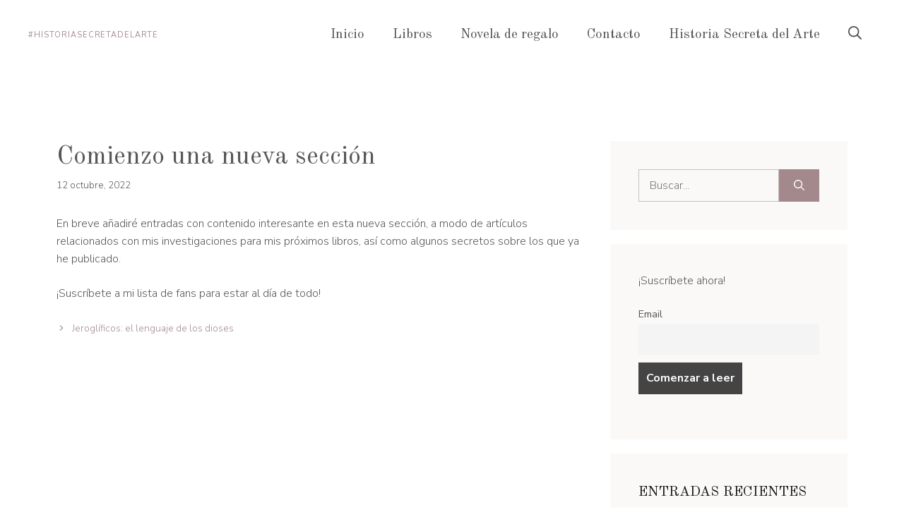

--- FILE ---
content_type: text/html; charset=UTF-8
request_url: https://anatrigo.com/comienzo-una-nueva-seccion/
body_size: 22715
content:
<!DOCTYPE html>
<html dir="ltr" lang="es" prefix="og: https://ogp.me/ns#">
<head>
	<meta charset="UTF-8">
	<title>Comienzo una nueva sección ~ Ana Trigo</title>

		<!-- All in One SEO 4.9.3 - aioseo.com -->
	<meta name="description" content="En breve añadiré entradas con contenido interesante en esta nueva sección, a modo de artículos relacionados con mis investigaciones para mis próximos libros, así como algunos secretos sobre los que ya he publicado. ¡Suscríbete a mi lista de fans para estar al día de todo!" />
	<meta name="robots" content="max-image-preview:large" />
	<meta name="author" content="Ana"/>
	<link rel="canonical" href="https://anatrigo.com/comienzo-una-nueva-seccion/" />
	<meta name="generator" content="All in One SEO (AIOSEO) 4.9.3" />
		<meta property="og:locale" content="es_ES" />
		<meta property="og:site_name" content="Ana Trigo" />
		<meta property="og:type" content="article" />
		<meta property="og:title" content="Comienzo una nueva sección ~ Ana Trigo" />
		<meta property="og:description" content="En breve añadiré entradas con contenido interesante en esta nueva sección, a modo de artículos relacionados con mis investigaciones para mis próximos libros, así como algunos secretos sobre los que ya he publicado. ¡Suscríbete a mi lista de fans para estar al día de todo!" />
		<meta property="og:url" content="https://anatrigo.com/comienzo-una-nueva-seccion/" />
		<meta property="og:image" content="https://anatrigo.com/wp-content/uploads/2022/10/Screenshot-2022-10-12-at-17.14.32.png" />
		<meta property="og:image:secure_url" content="https://anatrigo.com/wp-content/uploads/2022/10/Screenshot-2022-10-12-at-17.14.32.png" />
		<meta property="og:image:width" content="3442" />
		<meta property="og:image:height" content="2070" />
		<meta property="article:section" content="Información" />
		<meta property="article:published_time" content="2022-10-12T15:11:36+00:00" />
		<meta property="article:modified_time" content="2022-10-12T15:15:36+00:00" />
		<meta property="article:publisher" content="https://www.facebook.com/anamariatrigo" />
		<meta property="article:author" content="https://www.facebook.com/anamariatrigo" />
		<meta name="twitter:card" content="summary_large_image" />
		<meta name="twitter:site" content="@amtrialo" />
		<meta name="twitter:title" content="Comienzo una nueva sección ~ Ana Trigo" />
		<meta name="twitter:description" content="En breve añadiré entradas con contenido interesante en esta nueva sección, a modo de artículos relacionados con mis investigaciones para mis próximos libros, así como algunos secretos sobre los que ya he publicado. ¡Suscríbete a mi lista de fans para estar al día de todo!" />
		<meta name="twitter:creator" content="@amtrialo" />
		<meta name="twitter:image" content="https://anatrigo.com/wp-content/uploads/2022/10/Screenshot-2022-10-12-at-17.14.32.png" />
		<meta name="twitter:label1" content="Escrito por" />
		<meta name="twitter:data1" content="Ana" />
		<script type="application/ld+json" class="aioseo-schema">
			{"@context":"https:\/\/schema.org","@graph":[{"@type":"Article","@id":"https:\/\/anatrigo.com\/comienzo-una-nueva-seccion\/#article","name":"Comienzo una nueva secci\u00f3n ~ Ana Trigo","headline":"Comienzo una nueva secci\u00f3n","author":{"@id":"https:\/\/anatrigo.com\/author\/admin\/#author"},"publisher":{"@id":"https:\/\/anatrigo.com\/#person"},"image":{"@type":"ImageObject","url":"https:\/\/anatrigo.com\/wp-content\/uploads\/2022\/10\/Screenshot-2022-10-12-at-17.14.32.png","width":3442,"height":2070},"datePublished":"2022-10-12T17:11:36+02:00","dateModified":"2022-10-12T17:15:36+02:00","inLanguage":"es-ES","mainEntityOfPage":{"@id":"https:\/\/anatrigo.com\/comienzo-una-nueva-seccion\/#webpage"},"isPartOf":{"@id":"https:\/\/anatrigo.com\/comienzo-una-nueva-seccion\/#webpage"},"articleSection":"Art\u00edculos"},{"@type":"BreadcrumbList","@id":"https:\/\/anatrigo.com\/comienzo-una-nueva-seccion\/#breadcrumblist","itemListElement":[{"@type":"ListItem","@id":"https:\/\/anatrigo.com#listItem","position":1,"name":"Inicio","item":"https:\/\/anatrigo.com","nextItem":{"@type":"ListItem","@id":"https:\/\/anatrigo.com\/category\/articulos\/#listItem","name":"Art\u00edculos"}},{"@type":"ListItem","@id":"https:\/\/anatrigo.com\/category\/articulos\/#listItem","position":2,"name":"Art\u00edculos","item":"https:\/\/anatrigo.com\/category\/articulos\/","nextItem":{"@type":"ListItem","@id":"https:\/\/anatrigo.com\/comienzo-una-nueva-seccion\/#listItem","name":"Comienzo una nueva secci\u00f3n"},"previousItem":{"@type":"ListItem","@id":"https:\/\/anatrigo.com#listItem","name":"Inicio"}},{"@type":"ListItem","@id":"https:\/\/anatrigo.com\/comienzo-una-nueva-seccion\/#listItem","position":3,"name":"Comienzo una nueva secci\u00f3n","previousItem":{"@type":"ListItem","@id":"https:\/\/anatrigo.com\/category\/articulos\/#listItem","name":"Art\u00edculos"}}]},{"@type":"Person","@id":"https:\/\/anatrigo.com\/#person","name":"Ana Trigo","image":"https:\/\/anatrigo.com\/wp-content\/uploads\/2022\/08\/ana-767x1024_cleanup.png","sameAs":["https:\/\/www.facebook.com\/anamariatrigo","https:\/\/twitter.com\/amtrialo","https:\/\/www.instagram.com\/by_anatrigo","https:\/\/www.linkedin.com\/in\/anatrigo\/"]},{"@type":"Person","@id":"https:\/\/anatrigo.com\/author\/admin\/#author","url":"https:\/\/anatrigo.com\/author\/admin\/","name":"Ana","image":{"@type":"ImageObject","@id":"https:\/\/anatrigo.com\/comienzo-una-nueva-seccion\/#authorImage","url":"https:\/\/secure.gravatar.com\/avatar\/e09f6bb42ed6d7339671482bf3ed737a3e2dfbe8271931bc2cab0bf66fc95e1c?s=96&d=mm&r=g","width":96,"height":96,"caption":"Ana"},"sameAs":["https:\/\/www.facebook.com\/anamariatrigo","https:\/\/twitter.com\/amtrialo","https:\/\/www.instagram.com\/by_anatrigo\/","https:\/\/www.linkedin.com\/in\/anatrigo\/"]},{"@type":"WebPage","@id":"https:\/\/anatrigo.com\/comienzo-una-nueva-seccion\/#webpage","url":"https:\/\/anatrigo.com\/comienzo-una-nueva-seccion\/","name":"Comienzo una nueva secci\u00f3n ~ Ana Trigo","description":"En breve a\u00f1adir\u00e9 entradas con contenido interesante en esta nueva secci\u00f3n, a modo de art\u00edculos relacionados con mis investigaciones para mis pr\u00f3ximos libros, as\u00ed como algunos secretos sobre los que ya he publicado. \u00a1Suscr\u00edbete a mi lista de fans para estar al d\u00eda de todo!","inLanguage":"es-ES","isPartOf":{"@id":"https:\/\/anatrigo.com\/#website"},"breadcrumb":{"@id":"https:\/\/anatrigo.com\/comienzo-una-nueva-seccion\/#breadcrumblist"},"author":{"@id":"https:\/\/anatrigo.com\/author\/admin\/#author"},"creator":{"@id":"https:\/\/anatrigo.com\/author\/admin\/#author"},"image":{"@type":"ImageObject","url":"https:\/\/anatrigo.com\/wp-content\/uploads\/2022\/10\/Screenshot-2022-10-12-at-17.14.32.png","@id":"https:\/\/anatrigo.com\/comienzo-una-nueva-seccion\/#mainImage","width":3442,"height":2070},"primaryImageOfPage":{"@id":"https:\/\/anatrigo.com\/comienzo-una-nueva-seccion\/#mainImage"},"datePublished":"2022-10-12T17:11:36+02:00","dateModified":"2022-10-12T17:15:36+02:00"},{"@type":"WebSite","@id":"https:\/\/anatrigo.com\/#website","url":"https:\/\/anatrigo.com\/","name":"Ana Trigo","description":"#historiasecretadelarte","inLanguage":"es-ES","publisher":{"@id":"https:\/\/anatrigo.com\/#person"}}]}
		</script>
		<!-- All in One SEO -->

<meta name="viewport" content="width=device-width, initial-scale=1"><link href='https://fonts.gstatic.com' crossorigin rel='preconnect' />
<link href='https://fonts.googleapis.com' crossorigin rel='preconnect' />
<link rel="alternate" type="application/rss+xml" title="Ana Trigo &raquo; Feed" href="https://anatrigo.com/feed/" />
<link rel="alternate" title="oEmbed (JSON)" type="application/json+oembed" href="https://anatrigo.com/wp-json/oembed/1.0/embed?url=https%3A%2F%2Fanatrigo.com%2Fcomienzo-una-nueva-seccion%2F" />
<link rel="alternate" title="oEmbed (XML)" type="text/xml+oembed" href="https://anatrigo.com/wp-json/oembed/1.0/embed?url=https%3A%2F%2Fanatrigo.com%2Fcomienzo-una-nueva-seccion%2F&#038;format=xml" />
<style id='wp-img-auto-sizes-contain-inline-css'>
img:is([sizes=auto i],[sizes^="auto," i]){contain-intrinsic-size:3000px 1500px}
/*# sourceURL=wp-img-auto-sizes-contain-inline-css */
</style>

<style id='wp-emoji-styles-inline-css'>

	img.wp-smiley, img.emoji {
		display: inline !important;
		border: none !important;
		box-shadow: none !important;
		height: 1em !important;
		width: 1em !important;
		margin: 0 0.07em !important;
		vertical-align: -0.1em !important;
		background: none !important;
		padding: 0 !important;
	}
/*# sourceURL=wp-emoji-styles-inline-css */
</style>
<link rel='stylesheet' id='wp-block-library-css' href='https://anatrigo.com/wp-includes/css/dist/block-library/style.min.css?ver=6.9' media='all' />
<style id='classic-theme-styles-inline-css'>
/*! This file is auto-generated */
.wp-block-button__link{color:#fff;background-color:#32373c;border-radius:9999px;box-shadow:none;text-decoration:none;padding:calc(.667em + 2px) calc(1.333em + 2px);font-size:1.125em}.wp-block-file__button{background:#32373c;color:#fff;text-decoration:none}
/*# sourceURL=/wp-includes/css/classic-themes.min.css */
</style>
<link rel='stylesheet' id='aioseo/css/src/vue/standalone/blocks/table-of-contents/global.scss-css' href='https://anatrigo.com/wp-content/plugins/all-in-one-seo-pack/dist/Lite/assets/css/table-of-contents/global.e90f6d47.css?ver=4.9.3' media='all' />
<style id='global-styles-inline-css'>
:root{--wp--preset--aspect-ratio--square: 1;--wp--preset--aspect-ratio--4-3: 4/3;--wp--preset--aspect-ratio--3-4: 3/4;--wp--preset--aspect-ratio--3-2: 3/2;--wp--preset--aspect-ratio--2-3: 2/3;--wp--preset--aspect-ratio--16-9: 16/9;--wp--preset--aspect-ratio--9-16: 9/16;--wp--preset--color--black: #000000;--wp--preset--color--cyan-bluish-gray: #abb8c3;--wp--preset--color--white: #ffffff;--wp--preset--color--pale-pink: #f78da7;--wp--preset--color--vivid-red: #cf2e2e;--wp--preset--color--luminous-vivid-orange: #ff6900;--wp--preset--color--luminous-vivid-amber: #fcb900;--wp--preset--color--light-green-cyan: #7bdcb5;--wp--preset--color--vivid-green-cyan: #00d084;--wp--preset--color--pale-cyan-blue: #8ed1fc;--wp--preset--color--vivid-cyan-blue: #0693e3;--wp--preset--color--vivid-purple: #9b51e0;--wp--preset--color--contrast: var(--contrast);--wp--preset--color--contrast-2: var(--contrast-2);--wp--preset--color--contrast-3: var(--contrast-3);--wp--preset--color--base: var(--base);--wp--preset--color--base-2: var(--base-2);--wp--preset--color--accent: var(--accent);--wp--preset--color--accent-2: var(--accent-2);--wp--preset--color--global-color-8: var(--global-color-8);--wp--preset--gradient--vivid-cyan-blue-to-vivid-purple: linear-gradient(135deg,rgb(6,147,227) 0%,rgb(155,81,224) 100%);--wp--preset--gradient--light-green-cyan-to-vivid-green-cyan: linear-gradient(135deg,rgb(122,220,180) 0%,rgb(0,208,130) 100%);--wp--preset--gradient--luminous-vivid-amber-to-luminous-vivid-orange: linear-gradient(135deg,rgb(252,185,0) 0%,rgb(255,105,0) 100%);--wp--preset--gradient--luminous-vivid-orange-to-vivid-red: linear-gradient(135deg,rgb(255,105,0) 0%,rgb(207,46,46) 100%);--wp--preset--gradient--very-light-gray-to-cyan-bluish-gray: linear-gradient(135deg,rgb(238,238,238) 0%,rgb(169,184,195) 100%);--wp--preset--gradient--cool-to-warm-spectrum: linear-gradient(135deg,rgb(74,234,220) 0%,rgb(151,120,209) 20%,rgb(207,42,186) 40%,rgb(238,44,130) 60%,rgb(251,105,98) 80%,rgb(254,248,76) 100%);--wp--preset--gradient--blush-light-purple: linear-gradient(135deg,rgb(255,206,236) 0%,rgb(152,150,240) 100%);--wp--preset--gradient--blush-bordeaux: linear-gradient(135deg,rgb(254,205,165) 0%,rgb(254,45,45) 50%,rgb(107,0,62) 100%);--wp--preset--gradient--luminous-dusk: linear-gradient(135deg,rgb(255,203,112) 0%,rgb(199,81,192) 50%,rgb(65,88,208) 100%);--wp--preset--gradient--pale-ocean: linear-gradient(135deg,rgb(255,245,203) 0%,rgb(182,227,212) 50%,rgb(51,167,181) 100%);--wp--preset--gradient--electric-grass: linear-gradient(135deg,rgb(202,248,128) 0%,rgb(113,206,126) 100%);--wp--preset--gradient--midnight: linear-gradient(135deg,rgb(2,3,129) 0%,rgb(40,116,252) 100%);--wp--preset--font-size--small: 13px;--wp--preset--font-size--medium: 20px;--wp--preset--font-size--large: 36px;--wp--preset--font-size--x-large: 42px;--wp--preset--spacing--20: 0.44rem;--wp--preset--spacing--30: 0.67rem;--wp--preset--spacing--40: 1rem;--wp--preset--spacing--50: 1.5rem;--wp--preset--spacing--60: 2.25rem;--wp--preset--spacing--70: 3.38rem;--wp--preset--spacing--80: 5.06rem;--wp--preset--shadow--natural: 6px 6px 9px rgba(0, 0, 0, 0.2);--wp--preset--shadow--deep: 12px 12px 50px rgba(0, 0, 0, 0.4);--wp--preset--shadow--sharp: 6px 6px 0px rgba(0, 0, 0, 0.2);--wp--preset--shadow--outlined: 6px 6px 0px -3px rgb(255, 255, 255), 6px 6px rgb(0, 0, 0);--wp--preset--shadow--crisp: 6px 6px 0px rgb(0, 0, 0);}:where(.is-layout-flex){gap: 0.5em;}:where(.is-layout-grid){gap: 0.5em;}body .is-layout-flex{display: flex;}.is-layout-flex{flex-wrap: wrap;align-items: center;}.is-layout-flex > :is(*, div){margin: 0;}body .is-layout-grid{display: grid;}.is-layout-grid > :is(*, div){margin: 0;}:where(.wp-block-columns.is-layout-flex){gap: 2em;}:where(.wp-block-columns.is-layout-grid){gap: 2em;}:where(.wp-block-post-template.is-layout-flex){gap: 1.25em;}:where(.wp-block-post-template.is-layout-grid){gap: 1.25em;}.has-black-color{color: var(--wp--preset--color--black) !important;}.has-cyan-bluish-gray-color{color: var(--wp--preset--color--cyan-bluish-gray) !important;}.has-white-color{color: var(--wp--preset--color--white) !important;}.has-pale-pink-color{color: var(--wp--preset--color--pale-pink) !important;}.has-vivid-red-color{color: var(--wp--preset--color--vivid-red) !important;}.has-luminous-vivid-orange-color{color: var(--wp--preset--color--luminous-vivid-orange) !important;}.has-luminous-vivid-amber-color{color: var(--wp--preset--color--luminous-vivid-amber) !important;}.has-light-green-cyan-color{color: var(--wp--preset--color--light-green-cyan) !important;}.has-vivid-green-cyan-color{color: var(--wp--preset--color--vivid-green-cyan) !important;}.has-pale-cyan-blue-color{color: var(--wp--preset--color--pale-cyan-blue) !important;}.has-vivid-cyan-blue-color{color: var(--wp--preset--color--vivid-cyan-blue) !important;}.has-vivid-purple-color{color: var(--wp--preset--color--vivid-purple) !important;}.has-black-background-color{background-color: var(--wp--preset--color--black) !important;}.has-cyan-bluish-gray-background-color{background-color: var(--wp--preset--color--cyan-bluish-gray) !important;}.has-white-background-color{background-color: var(--wp--preset--color--white) !important;}.has-pale-pink-background-color{background-color: var(--wp--preset--color--pale-pink) !important;}.has-vivid-red-background-color{background-color: var(--wp--preset--color--vivid-red) !important;}.has-luminous-vivid-orange-background-color{background-color: var(--wp--preset--color--luminous-vivid-orange) !important;}.has-luminous-vivid-amber-background-color{background-color: var(--wp--preset--color--luminous-vivid-amber) !important;}.has-light-green-cyan-background-color{background-color: var(--wp--preset--color--light-green-cyan) !important;}.has-vivid-green-cyan-background-color{background-color: var(--wp--preset--color--vivid-green-cyan) !important;}.has-pale-cyan-blue-background-color{background-color: var(--wp--preset--color--pale-cyan-blue) !important;}.has-vivid-cyan-blue-background-color{background-color: var(--wp--preset--color--vivid-cyan-blue) !important;}.has-vivid-purple-background-color{background-color: var(--wp--preset--color--vivid-purple) !important;}.has-black-border-color{border-color: var(--wp--preset--color--black) !important;}.has-cyan-bluish-gray-border-color{border-color: var(--wp--preset--color--cyan-bluish-gray) !important;}.has-white-border-color{border-color: var(--wp--preset--color--white) !important;}.has-pale-pink-border-color{border-color: var(--wp--preset--color--pale-pink) !important;}.has-vivid-red-border-color{border-color: var(--wp--preset--color--vivid-red) !important;}.has-luminous-vivid-orange-border-color{border-color: var(--wp--preset--color--luminous-vivid-orange) !important;}.has-luminous-vivid-amber-border-color{border-color: var(--wp--preset--color--luminous-vivid-amber) !important;}.has-light-green-cyan-border-color{border-color: var(--wp--preset--color--light-green-cyan) !important;}.has-vivid-green-cyan-border-color{border-color: var(--wp--preset--color--vivid-green-cyan) !important;}.has-pale-cyan-blue-border-color{border-color: var(--wp--preset--color--pale-cyan-blue) !important;}.has-vivid-cyan-blue-border-color{border-color: var(--wp--preset--color--vivid-cyan-blue) !important;}.has-vivid-purple-border-color{border-color: var(--wp--preset--color--vivid-purple) !important;}.has-vivid-cyan-blue-to-vivid-purple-gradient-background{background: var(--wp--preset--gradient--vivid-cyan-blue-to-vivid-purple) !important;}.has-light-green-cyan-to-vivid-green-cyan-gradient-background{background: var(--wp--preset--gradient--light-green-cyan-to-vivid-green-cyan) !important;}.has-luminous-vivid-amber-to-luminous-vivid-orange-gradient-background{background: var(--wp--preset--gradient--luminous-vivid-amber-to-luminous-vivid-orange) !important;}.has-luminous-vivid-orange-to-vivid-red-gradient-background{background: var(--wp--preset--gradient--luminous-vivid-orange-to-vivid-red) !important;}.has-very-light-gray-to-cyan-bluish-gray-gradient-background{background: var(--wp--preset--gradient--very-light-gray-to-cyan-bluish-gray) !important;}.has-cool-to-warm-spectrum-gradient-background{background: var(--wp--preset--gradient--cool-to-warm-spectrum) !important;}.has-blush-light-purple-gradient-background{background: var(--wp--preset--gradient--blush-light-purple) !important;}.has-blush-bordeaux-gradient-background{background: var(--wp--preset--gradient--blush-bordeaux) !important;}.has-luminous-dusk-gradient-background{background: var(--wp--preset--gradient--luminous-dusk) !important;}.has-pale-ocean-gradient-background{background: var(--wp--preset--gradient--pale-ocean) !important;}.has-electric-grass-gradient-background{background: var(--wp--preset--gradient--electric-grass) !important;}.has-midnight-gradient-background{background: var(--wp--preset--gradient--midnight) !important;}.has-small-font-size{font-size: var(--wp--preset--font-size--small) !important;}.has-medium-font-size{font-size: var(--wp--preset--font-size--medium) !important;}.has-large-font-size{font-size: var(--wp--preset--font-size--large) !important;}.has-x-large-font-size{font-size: var(--wp--preset--font-size--x-large) !important;}
:where(.wp-block-post-template.is-layout-flex){gap: 1.25em;}:where(.wp-block-post-template.is-layout-grid){gap: 1.25em;}
:where(.wp-block-term-template.is-layout-flex){gap: 1.25em;}:where(.wp-block-term-template.is-layout-grid){gap: 1.25em;}
:where(.wp-block-columns.is-layout-flex){gap: 2em;}:where(.wp-block-columns.is-layout-grid){gap: 2em;}
:root :where(.wp-block-pullquote){font-size: 1.5em;line-height: 1.6;}
/*# sourceURL=global-styles-inline-css */
</style>
<link rel='stylesheet' id='generateblocks-google-fonts-css' href='https://fonts.googleapis.com/css?family=Calligraffitti:regular&#038;display=swap' media='all' />
<link rel='stylesheet' id='generate-style-css' href='https://anatrigo.com/wp-content/themes/generatepress/assets/css/main.min.css?ver=3.6.1' media='all' />
<style id='generate-style-inline-css'>
.no-featured-image-padding .featured-image {margin-left:-40px;margin-right:-40px;}.post-image-above-header .no-featured-image-padding .inside-article .featured-image {margin-top:-100px;}@media (max-width:768px){.no-featured-image-padding .featured-image {margin-left:-30px;margin-right:-30px;}.post-image-above-header .no-featured-image-padding .inside-article .featured-image {margin-top:-60px;}}
body{background-color:var(--base-2);color:var(--contrast-2);}a{color:var(--accent);}a:hover, a:focus, a:active{color:var(--accent-2);}.wp-block-group__inner-container{max-width:1200px;margin-left:auto;margin-right:auto;}.generate-back-to-top{font-size:20px;border-radius:3px;position:fixed;bottom:30px;right:30px;line-height:40px;width:40px;text-align:center;z-index:10;transition:opacity 300ms ease-in-out;opacity:0.1;transform:translateY(1000px);}.generate-back-to-top__show{opacity:1;transform:translateY(0);}.navigation-search{position:absolute;left:-99999px;pointer-events:none;visibility:hidden;z-index:20;width:100%;top:0;transition:opacity 100ms ease-in-out;opacity:0;}.navigation-search.nav-search-active{left:0;right:0;pointer-events:auto;visibility:visible;opacity:1;}.navigation-search input[type="search"]{outline:0;border:0;vertical-align:bottom;line-height:1;opacity:0.9;width:100%;z-index:20;border-radius:0;-webkit-appearance:none;height:60px;}.navigation-search input::-ms-clear{display:none;width:0;height:0;}.navigation-search input::-ms-reveal{display:none;width:0;height:0;}.navigation-search input::-webkit-search-decoration, .navigation-search input::-webkit-search-cancel-button, .navigation-search input::-webkit-search-results-button, .navigation-search input::-webkit-search-results-decoration{display:none;}.gen-sidebar-nav .navigation-search{top:auto;bottom:0;}:root{--contrast:#181818;--contrast-2:#585858;--contrast-3:#c2c2c2;--base:#fbf8f8;--base-2:#ffffff;--accent:#a3888c;--accent-2:#b39294;--global-color-8:#BC9D50;}:root .has-contrast-color{color:var(--contrast);}:root .has-contrast-background-color{background-color:var(--contrast);}:root .has-contrast-2-color{color:var(--contrast-2);}:root .has-contrast-2-background-color{background-color:var(--contrast-2);}:root .has-contrast-3-color{color:var(--contrast-3);}:root .has-contrast-3-background-color{background-color:var(--contrast-3);}:root .has-base-color{color:var(--base);}:root .has-base-background-color{background-color:var(--base);}:root .has-base-2-color{color:var(--base-2);}:root .has-base-2-background-color{background-color:var(--base-2);}:root .has-accent-color{color:var(--accent);}:root .has-accent-background-color{background-color:var(--accent);}:root .has-accent-2-color{color:var(--accent-2);}:root .has-accent-2-background-color{background-color:var(--accent-2);}:root .has-global-color-8-color{color:var(--global-color-8);}:root .has-global-color-8-background-color{background-color:var(--global-color-8);}h1{font-family:Old Standard TT, serif;font-size:42px;line-height:1.2em;}@media (max-width:768px){h1{font-size:35px;}}h2{font-family:Old Standard TT, serif;font-size:28px;}@media (max-width:768px){h2{font-size:24px;}}h3{font-family:Old Standard TT, serif;font-size:24px;line-height:1.3em;}@media (max-width:768px){h3{font-size:22px;}}h4{font-family:Old Standard TT, serif;font-size:18px;line-height:1em;}@media (max-width:768px){h4{font-size:17px;}}h5{font-family:Old Standard TT, serif;font-size:15px;line-height:1em;}@media (max-width:768px){h5{font-size:14px;}}h6{font-family:Nunito Sans, sans-serif;font-weight:700;font-size:13px;letter-spacing:0.1em;line-height:1em;margin-bottom:60px;}@media (max-width:768px){h6{font-size:12px;}}.main-title{font-family:Calligraffitti, handwriting;font-size:30px;line-height:1.2;}body, button, input, select, textarea{font-family:Nunito Sans, sans-serif;font-weight:300;font-size:16px;}body{line-height:1.6em;}.site-description{font-family:Nunito Sans, sans-serif;text-transform:uppercase;font-size:11px;letter-spacing:0.08em;}.main-navigation a, .main-navigation .menu-toggle, .main-navigation .menu-bar-items{font-family:Old Standard TT, serif;font-size:19px;}button:not(.menu-toggle),html input[type="button"],input[type="reset"],input[type="submit"],.button,.wp-block-button .wp-block-button__link{font-family:inherit;font-weight:700;font-size:16px;}h1.entry-title{font-size:36px;line-height:1.3em;}@media (max-width:768px){h1.entry-title{font-size:28px;}}.widget-title{font-family:Old Standard TT, serif;text-transform:uppercase;font-size:20px;}@media (max-width: 1024px){.widget-title{font-size:19px;}}@media (max-width:768px){.widget-title{font-size:18px;}}.top-bar{background-color:#636363;color:#ffffff;}.top-bar a{color:#ffffff;}.top-bar a:hover{color:#303030;}.site-header{background-color:var(--base-3);}.main-title a,.main-title a:hover{color:var(--accent);}.site-description{color:var(--accent);}.main-navigation,.main-navigation ul ul{background-color:#ffffff;}.main-navigation .main-nav ul li a, .main-navigation .menu-toggle, .main-navigation .menu-bar-items{color:#515151;}.main-navigation .main-nav ul li:not([class*="current-menu-"]):hover > a, .main-navigation .main-nav ul li:not([class*="current-menu-"]):focus > a, .main-navigation .main-nav ul li.sfHover:not([class*="current-menu-"]) > a, .main-navigation .menu-bar-item:hover > a, .main-navigation .menu-bar-item.sfHover > a{color:var(--accent);background-color:#ffffff;}button.menu-toggle:hover,button.menu-toggle:focus{color:#515151;}.main-navigation .main-nav ul li[class*="current-menu-"] > a{color:var(--accent);background-color:#ffffff;}.navigation-search input[type="search"],.navigation-search input[type="search"]:active, .navigation-search input[type="search"]:focus, .main-navigation .main-nav ul li.search-item.active > a, .main-navigation .menu-bar-items .search-item.active > a{color:var(--contrast);background-color:var(--base);opacity:1;}.main-navigation ul ul{background-color:#eaeaea;}.main-navigation .main-nav ul ul li a{color:#515151;}.main-navigation .main-nav ul ul li:not([class*="current-menu-"]):hover > a,.main-navigation .main-nav ul ul li:not([class*="current-menu-"]):focus > a, .main-navigation .main-nav ul ul li.sfHover:not([class*="current-menu-"]) > a{color:#7a8896;background-color:#eaeaea;}.main-navigation .main-nav ul ul li[class*="current-menu-"] > a{color:#7a8896;background-color:#eaeaea;}.separate-containers .inside-article, .separate-containers .comments-area, .separate-containers .page-header, .one-container .container, .separate-containers .paging-navigation, .inside-page-header{color:var(--contrast-2);background-color:var(--base-2);}.inside-article a,.paging-navigation a,.comments-area a,.page-header a{color:var(--accent);}.inside-article a:hover,.paging-navigation a:hover,.comments-area a:hover,.page-header a:hover{color:var(--accent-2);}.entry-header h1,.page-header h1{color:var(--contrast-2);}.entry-title a{color:var(--contrast);}.entry-title a:hover{color:var(--contrast-2);}.entry-meta{color:var(--contrast-2);}h1{color:var(--contrast);}h2{color:var(--contrast);}h3{color:var(--contrast);}h4{color:var(--contrast);}h5{color:var(--contrast);}h6{color:var(--accent);}.sidebar .widget{background-color:var(--base);}.footer-widgets{background-color:var(--base);}.footer-widgets .widget-title{color:#000000;}.site-info{color:var(--base-2);background-color:var(--base);}.site-info a{color:var(--accent);}.site-info a:hover{color:var(--accent-2);}.footer-bar .widget_nav_menu .current-menu-item a{color:var(--accent-2);}input[type="text"],input[type="email"],input[type="url"],input[type="password"],input[type="search"],input[type="tel"],input[type="number"],textarea,select{color:var(--contrast-2);background-color:var(--base);border-color:var(--contrast-3);}input[type="text"]:focus,input[type="email"]:focus,input[type="url"]:focus,input[type="password"]:focus,input[type="search"]:focus,input[type="tel"]:focus,input[type="number"]:focus,textarea:focus,select:focus{color:var(--contrast-2);background-color:var(--base-2);border-color:var(--contrast-3);}button,html input[type="button"],input[type="reset"],input[type="submit"],a.button,a.wp-block-button__link:not(.has-background){color:var(--base-2);background-color:var(--accent);}button:hover,html input[type="button"]:hover,input[type="reset"]:hover,input[type="submit"]:hover,a.button:hover,button:focus,html input[type="button"]:focus,input[type="reset"]:focus,input[type="submit"]:focus,a.button:focus,a.wp-block-button__link:not(.has-background):active,a.wp-block-button__link:not(.has-background):focus,a.wp-block-button__link:not(.has-background):hover{color:var(--base-2);background-color:var(--accent-2);}a.generate-back-to-top{background-color:var(--accent-2);color:var(--base-2);}a.generate-back-to-top:hover,a.generate-back-to-top:focus{background-color:var(--accent);color:var(--base-2);}:root{--gp-search-modal-bg-color:var(--base-3);--gp-search-modal-text-color:var(--contrast);--gp-search-modal-overlay-bg-color:rgba(0,0,0,0.2);}@media (max-width: 850px){.main-navigation .menu-bar-item:hover > a, .main-navigation .menu-bar-item.sfHover > a{background:none;color:#515151;}}.nav-below-header .main-navigation .inside-navigation.grid-container, .nav-above-header .main-navigation .inside-navigation.grid-container{padding:0px 20px 0px 20px;}.separate-containers .inside-article, .separate-containers .comments-area, .separate-containers .page-header, .separate-containers .paging-navigation, .one-container .site-content, .inside-page-header{padding:100px 40px 100px 40px;}.site-main .wp-block-group__inner-container{padding:100px 40px 100px 40px;}.separate-containers .paging-navigation{padding-top:20px;padding-bottom:20px;}.entry-content .alignwide, body:not(.no-sidebar) .entry-content .alignfull{margin-left:-40px;width:calc(100% + 80px);max-width:calc(100% + 80px);}.one-container.archive .post:not(:last-child):not(.is-loop-template-item), .one-container.blog .post:not(:last-child):not(.is-loop-template-item){padding-bottom:100px;}.rtl .menu-item-has-children .dropdown-menu-toggle{padding-left:20px;}.rtl .main-navigation .main-nav ul li.menu-item-has-children > a{padding-right:20px;}@media (max-width:768px){.separate-containers .inside-article, .separate-containers .comments-area, .separate-containers .page-header, .separate-containers .paging-navigation, .one-container .site-content, .inside-page-header{padding:60px 30px 60px 30px;}.site-main .wp-block-group__inner-container{padding:60px 30px 60px 30px;}.inside-top-bar{padding-right:30px;padding-left:30px;}.inside-header{padding-right:30px;padding-left:30px;}.widget-area .widget{padding-top:30px;padding-right:30px;padding-bottom:30px;padding-left:30px;}.footer-widgets-container{padding-top:30px;padding-right:30px;padding-bottom:30px;padding-left:30px;}.inside-site-info{padding-right:30px;padding-left:30px;}.entry-content .alignwide, body:not(.no-sidebar) .entry-content .alignfull{margin-left:-30px;width:calc(100% + 60px);max-width:calc(100% + 60px);}.one-container .site-main .paging-navigation{margin-bottom:20px;}}/* End cached CSS */.is-right-sidebar{width:30%;}.is-left-sidebar{width:30%;}.site-content .content-area{width:70%;}@media (max-width: 850px){.main-navigation .menu-toggle,.sidebar-nav-mobile:not(#sticky-placeholder){display:block;}.main-navigation ul,.gen-sidebar-nav,.main-navigation:not(.slideout-navigation):not(.toggled) .main-nav > ul,.has-inline-mobile-toggle #site-navigation .inside-navigation > *:not(.navigation-search):not(.main-nav){display:none;}.nav-align-right .inside-navigation,.nav-align-center .inside-navigation{justify-content:space-between;}.has-inline-mobile-toggle .mobile-menu-control-wrapper{display:flex;flex-wrap:wrap;}.has-inline-mobile-toggle .inside-header{flex-direction:row;text-align:left;flex-wrap:wrap;}.has-inline-mobile-toggle .header-widget,.has-inline-mobile-toggle #site-navigation{flex-basis:100%;}.nav-float-left .has-inline-mobile-toggle #site-navigation{order:10;}}
.elementor-template-full-width .site-content{display:block;}
.dynamic-author-image-rounded{border-radius:100%;}.dynamic-featured-image, .dynamic-author-image{vertical-align:middle;}.one-container.blog .dynamic-content-template:not(:last-child), .one-container.archive .dynamic-content-template:not(:last-child){padding-bottom:0px;}.dynamic-entry-excerpt > p:last-child{margin-bottom:0px;}
/*# sourceURL=generate-style-inline-css */
</style>
<link rel='stylesheet' id='generate-google-fonts-css' href='https://fonts.googleapis.com/css?family=Nunito+Sans%3A200%2C200italic%2C300%2C300italic%2Cregular%2Citalic%2C600%2C600italic%2C700%2C700italic%2C800%2C800italic%2C900%2C900italic%7CCalligraffitti%3Aregular%7COld+Standard+TT%3Aregular%2Citalic%2C700&#038;display=auto&#038;ver=3.6.1' media='all' />
<link rel='stylesheet' id='newsletter-css' href='https://anatrigo.com/wp-content/plugins/newsletter/style.css?ver=9.1.1' media='all' />
<style id='generateblocks-inline-css'>
.gb-container-0339d865 > .gb-inside-container{max-width:1200px;margin-left:auto;margin-right:auto;}.gb-grid-wrapper > .gb-grid-column-0339d865 > .gb-container{display:flex;flex-direction:column;height:100%;}.gb-container-6ac6a19b{font-size:15px;background-color:var(--base);position:relative;}.gb-container-6ac6a19b > .gb-inside-container{padding:140px 40px 130px;max-width:1200px;margin-left:auto;margin-right:auto;z-index:1;position:relative;}.gb-grid-wrapper > .gb-grid-column-6ac6a19b > .gb-container{display:flex;flex-direction:column;height:100%;}.gb-container-6ac6a19b > .gb-shapes .gb-shape-1{color:var(--base-2);position:absolute;overflow:hidden;pointer-events:none;line-height:0;left:0;right:0;top:-1px;transform:scaleY(-1);}.gb-container-6ac6a19b > .gb-shapes .gb-shape-1 svg{height:120px;width:calc(100% + 1.3px);fill:currentColor;position:relative;left:50%;transform:translateX(-50%);min-width:100%;}.gb-grid-wrapper > .gb-grid-column-efc18d78{width:30%;}.gb-grid-wrapper > .gb-grid-column-efc18d78 > .gb-container{display:flex;flex-direction:column;height:100%;}.gb-grid-wrapper > .gb-grid-column-bfa65a5f{width:30%;}.gb-grid-wrapper > .gb-grid-column-bfa65a5f > .gb-container{display:flex;flex-direction:column;height:100%;}.gb-grid-wrapper > .gb-grid-column-784466df{width:40%;}.gb-grid-wrapper > .gb-grid-column-784466df > .gb-container{display:flex;flex-direction:column;height:100%;}.gb-container-3a035f8d{font-size:15px;background-color:var(--base-2);}.gb-container-3a035f8d > .gb-inside-container{padding:25px 40px;max-width:1200px;margin-left:auto;margin-right:auto;}.gb-grid-wrapper > .gb-grid-column-3a035f8d > .gb-container{display:flex;flex-direction:column;height:100%;}.gb-grid-wrapper > .gb-grid-column-97902f73 > .gb-container{display:flex;flex-direction:column;height:100%;}.gb-grid-wrapper > .gb-grid-column-f403ed1b{flex-grow:1;}.gb-grid-wrapper > .gb-grid-column-f403ed1b > .gb-container{display:flex;flex-direction:column;height:100%;}.gb-grid-wrapper > .gb-grid-column-7003965f > .gb-container{display:flex;flex-direction:column;height:100%;}.gb-grid-wrapper > .gb-grid-column-67db20a8 > .gb-container{display:flex;flex-direction:column;height:100%;}.gb-grid-wrapper > .gb-grid-column-4bac2c85 > .gb-container{display:flex;flex-direction:column;height:100%;}.gb-grid-wrapper-030d5041{display:flex;flex-wrap:wrap;margin-left:-80px;}.gb-grid-wrapper-030d5041 > .gb-grid-column{box-sizing:border-box;padding-left:80px;}.gb-grid-wrapper-b010584c{display:flex;flex-wrap:wrap;align-items:center;margin-left:-20px;}.gb-grid-wrapper-b010584c > .gb-grid-column{box-sizing:border-box;padding-left:20px;}.gb-grid-wrapper-481dd47b{display:flex;flex-wrap:wrap;justify-content:flex-end;margin-left:-20px;}.gb-grid-wrapper-481dd47b > .gb-grid-column{box-sizing:border-box;padding-left:20px;}h3.gb-headline-c2f6ee8a{font-family:Calligraffitti, handwriting;font-size:30px;letter-spacing:0em;font-weight:bold;color:var(--accent);}p.gb-headline-08cd5764{font-weight:normal;}h3.gb-headline-1533007e{font-family:Calligraffitti, handwriting;font-size:30px;font-weight:bold;color:var(--accent);}p.gb-headline-bcf3cab6{font-weight:normal;}h3.gb-headline-89be3974{font-family:Calligraffitti, handwriting;font-size:30px;font-weight:bold;color:var(--accent);}p.gb-headline-102b5a4a{font-weight:400;margin-bottom:0px;}p.gb-headline-6b46c508{font-weight:400;text-transform:capitalize;margin-bottom:0px;}p.gb-headline-5acf988e{font-weight:400;text-transform:capitalize;margin-bottom:0px;}p.gb-headline-5e5b1560{font-weight:400;text-transform:capitalize;margin-bottom:0px;}.gb-button-wrapper{display:flex;flex-wrap:wrap;align-items:flex-start;justify-content:flex-start;clear:both;}.gb-button-wrapper a.gb-button-d6f700fb, .gb-button-wrapper a.gb-button-d6f700fb:visited{padding:10px;margin-right:10px;margin-bottom:10px;border-radius:50%;border:1px solid var(--contrast-2);background-color:var(--base-2);color:var(--contrast-2);text-decoration:none;display:inline-flex;align-items:center;justify-content:center;text-align:center;}.gb-button-wrapper a.gb-button-d6f700fb:hover, .gb-button-wrapper a.gb-button-d6f700fb:active, .gb-button-wrapper a.gb-button-d6f700fb:focus{background-color:var(--contrast-2);color:var(--base-2);}.gb-button-wrapper a.gb-button-d6f700fb .gb-icon{font-size:1em;line-height:0;align-items:center;display:inline-flex;}.gb-button-wrapper a.gb-button-d6f700fb .gb-icon svg{height:1em;width:1em;fill:currentColor;}.gb-button-wrapper a.gb-button-b486f481, .gb-button-wrapper a.gb-button-b486f481:visited{padding:10px;margin-right:10px;margin-bottom:10px;border-radius:50%;border:1px solid var(--contrast-2);background-color:var(--base-2);color:var(--contrast-2);text-decoration:none;display:inline-flex;align-items:center;justify-content:center;text-align:center;}.gb-button-wrapper a.gb-button-b486f481:hover, .gb-button-wrapper a.gb-button-b486f481:active, .gb-button-wrapper a.gb-button-b486f481:focus{background-color:var(--contrast-2);color:var(--base-2);}.gb-button-wrapper a.gb-button-b486f481 .gb-icon{font-size:1em;line-height:0;align-items:center;display:inline-flex;}.gb-button-wrapper a.gb-button-b486f481 .gb-icon svg{height:1em;width:1em;fill:currentColor;}.gb-button-wrapper a.gb-button-60dba0b8, .gb-button-wrapper a.gb-button-60dba0b8:visited{padding:10px;margin-right:10px;margin-bottom:10px;border-radius:50%;border:1px solid var(--contrast-2);background-color:var(--base-2);color:var(--contrast-2);text-decoration:none;display:inline-flex;align-items:center;justify-content:center;text-align:center;}.gb-button-wrapper a.gb-button-60dba0b8:hover, .gb-button-wrapper a.gb-button-60dba0b8:active, .gb-button-wrapper a.gb-button-60dba0b8:focus{background-color:var(--contrast-2);color:var(--base-2);}.gb-button-wrapper a.gb-button-60dba0b8 .gb-icon{font-size:1em;line-height:0;align-items:center;display:inline-flex;}.gb-button-wrapper a.gb-button-60dba0b8 .gb-icon svg{height:1em;width:1em;fill:currentColor;}.gb-button-wrapper a.gb-button-63cf6385, .gb-button-wrapper a.gb-button-63cf6385:visited{padding:10px;margin-bottom:10px;border-radius:50%;border:1px solid var(--contrast-2);background-color:var(--base-2);color:var(--contrast-2);text-decoration:none;display:inline-flex;align-items:center;justify-content:center;text-align:center;}.gb-button-wrapper a.gb-button-63cf6385:hover, .gb-button-wrapper a.gb-button-63cf6385:active, .gb-button-wrapper a.gb-button-63cf6385:focus{background-color:var(--contrast-2);color:var(--base-2);}.gb-button-wrapper a.gb-button-63cf6385 .gb-icon{font-size:1em;line-height:0;align-items:center;display:inline-flex;}.gb-button-wrapper a.gb-button-63cf6385 .gb-icon svg{height:1em;width:1em;fill:currentColor;}.gb-button-wrapper a.gb-button-3ae0db44, .gb-button-wrapper a.gb-button-3ae0db44:visited{padding:8px 15px;border-radius:5px;background-color:var(--accent);color:#ffffff;text-decoration:none;display:inline-flex;align-items:center;justify-content:center;text-align:center;}.gb-button-wrapper a.gb-button-3ae0db44:hover, .gb-button-wrapper a.gb-button-3ae0db44:active, .gb-button-wrapper a.gb-button-3ae0db44:focus{background-color:var(--accent-2);color:#ffffff;}@media (max-width: 1024px) {.gb-container-6ac6a19b > .gb-inside-container{padding-top:100px;padding-bottom:90px;}.gb-container-6ac6a19b > .gb-shapes .gb-shape-1 svg{height:70px;}}@media (max-width: 767px) {.gb-container-6ac6a19b > .gb-inside-container{padding:80px 30px;}.gb-container-6ac6a19b > .gb-shapes .gb-shape-1 svg{height:50px;}.gb-grid-wrapper > .gb-grid-column-efc18d78{width:100%;}.gb-grid-wrapper > .gb-grid-column-bfa65a5f{width:100%;}.gb-grid-wrapper > .gb-grid-column-784466df{width:100%;}.gb-grid-wrapper > div.gb-grid-column-784466df{padding-bottom:0;}.gb-container-3a035f8d > .gb-inside-container{padding-right:30px;padding-bottom:25px;padding-left:30px;}.gb-container-97902f73{text-align:center;}.gb-grid-wrapper > .gb-grid-column-97902f73{width:100%;}.gb-grid-wrapper > .gb-grid-column-f403ed1b{width:100%;}.gb-grid-wrapper > div.gb-grid-column-f403ed1b{padding-bottom:0;}.gb-grid-wrapper-030d5041 > .gb-grid-column{padding-bottom:80px;}.gb-grid-wrapper-b010584c{justify-content:center;}.gb-grid-wrapper-b010584c > .gb-grid-column{padding-bottom:20px;}.gb-grid-wrapper-481dd47b{justify-content:center;}.gb-button-wrapper a.gb-button-d6f700fb{margin-bottom:0px;}.gb-button-wrapper a.gb-button-b486f481{margin-bottom:0px;}.gb-button-wrapper a.gb-button-60dba0b8{margin-bottom:0px;}.gb-button-wrapper a.gb-button-63cf6385{margin-bottom:0px;}}:root{--gb-container-width:1200px;}.gb-container .wp-block-image img{vertical-align:middle;}.gb-grid-wrapper .wp-block-image{margin-bottom:0;}.gb-highlight{background:none;}.gb-shape{line-height:0;}
/*# sourceURL=generateblocks-inline-css */
</style>
<link rel='stylesheet' id='generate-blog-columns-css' href='https://anatrigo.com/wp-content/plugins/gp-premium/blog/functions/css/columns.min.css?ver=2.5.0' media='all' />
<link rel='stylesheet' id='generate-offside-css' href='https://anatrigo.com/wp-content/plugins/gp-premium/menu-plus/functions/css/offside.min.css?ver=2.5.0' media='all' />
<style id='generate-offside-inline-css'>
:root{--gp-slideout-width:265px;}.slideout-navigation, .slideout-navigation a{color:#515151;}.slideout-navigation button.slideout-exit{color:#515151;padding-left:20px;padding-right:20px;}.slide-opened nav.toggled .menu-toggle:before{display:none;}@media (max-width: 850px){.menu-bar-item.slideout-toggle{display:none;}}
/*# sourceURL=generate-offside-inline-css */
</style>
<link rel="https://api.w.org/" href="https://anatrigo.com/wp-json/" /><link rel="alternate" title="JSON" type="application/json" href="https://anatrigo.com/wp-json/wp/v2/posts/858" /><link rel="EditURI" type="application/rsd+xml" title="RSD" href="https://anatrigo.com/xmlrpc.php?rsd" />
<meta name="generator" content="WordPress 6.9" />
<link rel='shortlink' href='https://anatrigo.com/?p=858' />
<meta name="generator" content="Elementor 3.34.2; features: additional_custom_breakpoints; settings: css_print_method-external, google_font-enabled, font_display-auto">
			<style>
				.e-con.e-parent:nth-of-type(n+4):not(.e-lazyloaded):not(.e-no-lazyload),
				.e-con.e-parent:nth-of-type(n+4):not(.e-lazyloaded):not(.e-no-lazyload) * {
					background-image: none !important;
				}
				@media screen and (max-height: 1024px) {
					.e-con.e-parent:nth-of-type(n+3):not(.e-lazyloaded):not(.e-no-lazyload),
					.e-con.e-parent:nth-of-type(n+3):not(.e-lazyloaded):not(.e-no-lazyload) * {
						background-image: none !important;
					}
				}
				@media screen and (max-height: 640px) {
					.e-con.e-parent:nth-of-type(n+2):not(.e-lazyloaded):not(.e-no-lazyload),
					.e-con.e-parent:nth-of-type(n+2):not(.e-lazyloaded):not(.e-no-lazyload) * {
						background-image: none !important;
					}
				}
			</style>
					<style id="wp-custom-css">
			/* GeneratePress Site CSS */ /* Term description */
.dynamic-term-description p {
	margin-bottom: 20px;
}

/* Sidebar top margin on mobile */
@media (max-width: 768px) {
	.widget-area.sidebar {
		margin-top: 80px;
	}
}

/* Home post block */
.wp-block-post-excerpt__excerpt {
	display: none;
}
.wp-block-post-excerpt__more-text .wp-block-post-excerpt__more-link {
	padding: 12px 30px;
	background-color: var(--accent);
 	color: var(--base-2);
}
.wp-block-post-excerpt__more-text .wp-block-post-excerpt__more-link:hover {
	background-color: var(--accent-2);
	color: var(--base-2);
} /* End GeneratePress Site CSS */		</style>
		</head>

<body class="wp-singular post-template-default single single-post postid-858 single-format-standard wp-embed-responsive wp-theme-generatepress post-image-above-header post-image-aligned-center slideout-enabled slideout-mobile sticky-menu-fade right-sidebar nav-float-right one-container nav-search-enabled header-aligned-right dropdown-hover elementor-default elementor-kit-189" itemtype="https://schema.org/Blog" itemscope>
	<a class="screen-reader-text skip-link" href="#content" title="Saltar al contenido">Saltar al contenido</a>		<header class="site-header has-inline-mobile-toggle" id="masthead" aria-label="Sitio"  itemtype="https://schema.org/WPHeader" itemscope>
			<div class="inside-header">
				<div class="site-branding">
						
						<p class="site-description" itemprop="description">#historiasecretadelarte</p>
					</div>	<nav class="main-navigation mobile-menu-control-wrapper" id="mobile-menu-control-wrapper" aria-label="Cambiar a móvil">
		<div class="menu-bar-items"><span class="menu-bar-item search-item"><a aria-label="Abrir la barra de búsqueda" href="#"><span class="gp-icon icon-search"><svg viewBox="0 0 512 512" aria-hidden="true" xmlns="http://www.w3.org/2000/svg" width="1em" height="1em"><path fill-rule="evenodd" clip-rule="evenodd" d="M208 48c-88.366 0-160 71.634-160 160s71.634 160 160 160 160-71.634 160-160S296.366 48 208 48zM0 208C0 93.125 93.125 0 208 0s208 93.125 208 208c0 48.741-16.765 93.566-44.843 129.024l133.826 134.018c9.366 9.379 9.355 24.575-.025 33.941-9.379 9.366-24.575 9.355-33.941-.025L337.238 370.987C301.747 399.167 256.839 416 208 416 93.125 416 0 322.875 0 208z" /></svg><svg viewBox="0 0 512 512" aria-hidden="true" xmlns="http://www.w3.org/2000/svg" width="1em" height="1em"><path d="M71.029 71.029c9.373-9.372 24.569-9.372 33.942 0L256 222.059l151.029-151.03c9.373-9.372 24.569-9.372 33.942 0 9.372 9.373 9.372 24.569 0 33.942L289.941 256l151.03 151.029c9.372 9.373 9.372 24.569 0 33.942-9.373 9.372-24.569 9.372-33.942 0L256 289.941l-151.029 151.03c-9.373 9.372-24.569 9.372-33.942 0-9.372-9.373-9.372-24.569 0-33.942L222.059 256 71.029 104.971c-9.372-9.373-9.372-24.569 0-33.942z" /></svg></span></a></span></div>		<button data-nav="site-navigation" class="menu-toggle" aria-controls="generate-slideout-menu" aria-expanded="false">
			<span class="gp-icon icon-menu-bars"><svg viewBox="0 0 512 512" aria-hidden="true" xmlns="http://www.w3.org/2000/svg" width="1em" height="1em"><path d="M0 96c0-13.255 10.745-24 24-24h464c13.255 0 24 10.745 24 24s-10.745 24-24 24H24c-13.255 0-24-10.745-24-24zm0 160c0-13.255 10.745-24 24-24h464c13.255 0 24 10.745 24 24s-10.745 24-24 24H24c-13.255 0-24-10.745-24-24zm0 160c0-13.255 10.745-24 24-24h464c13.255 0 24 10.745 24 24s-10.745 24-24 24H24c-13.255 0-24-10.745-24-24z" /></svg><svg viewBox="0 0 512 512" aria-hidden="true" xmlns="http://www.w3.org/2000/svg" width="1em" height="1em"><path d="M71.029 71.029c9.373-9.372 24.569-9.372 33.942 0L256 222.059l151.029-151.03c9.373-9.372 24.569-9.372 33.942 0 9.372 9.373 9.372 24.569 0 33.942L289.941 256l151.03 151.029c9.372 9.373 9.372 24.569 0 33.942-9.373 9.372-24.569 9.372-33.942 0L256 289.941l-151.029 151.03c-9.373 9.372-24.569 9.372-33.942 0-9.372-9.373-9.372-24.569 0-33.942L222.059 256 71.029 104.971c-9.372-9.373-9.372-24.569 0-33.942z" /></svg></span><span class="screen-reader-text">Menú</span>		</button>
	</nav>
			<nav class="main-navigation has-menu-bar-items sub-menu-right" id="site-navigation" aria-label="Principal"  itemtype="https://schema.org/SiteNavigationElement" itemscope>
			<div class="inside-navigation">
				<form method="get" class="search-form navigation-search" action="https://anatrigo.com/">
					<input type="search" class="search-field" value="" name="s" title="Buscar" />
				</form>				<button class="menu-toggle" aria-controls="generate-slideout-menu" aria-expanded="false">
					<span class="gp-icon icon-menu-bars"><svg viewBox="0 0 512 512" aria-hidden="true" xmlns="http://www.w3.org/2000/svg" width="1em" height="1em"><path d="M0 96c0-13.255 10.745-24 24-24h464c13.255 0 24 10.745 24 24s-10.745 24-24 24H24c-13.255 0-24-10.745-24-24zm0 160c0-13.255 10.745-24 24-24h464c13.255 0 24 10.745 24 24s-10.745 24-24 24H24c-13.255 0-24-10.745-24-24zm0 160c0-13.255 10.745-24 24-24h464c13.255 0 24 10.745 24 24s-10.745 24-24 24H24c-13.255 0-24-10.745-24-24z" /></svg><svg viewBox="0 0 512 512" aria-hidden="true" xmlns="http://www.w3.org/2000/svg" width="1em" height="1em"><path d="M71.029 71.029c9.373-9.372 24.569-9.372 33.942 0L256 222.059l151.029-151.03c9.373-9.372 24.569-9.372 33.942 0 9.372 9.373 9.372 24.569 0 33.942L289.941 256l151.03 151.029c9.372 9.373 9.372 24.569 0 33.942-9.373 9.372-24.569 9.372-33.942 0L256 289.941l-151.029 151.03c-9.373 9.372-24.569 9.372-33.942 0-9.372-9.373-9.372-24.569 0-33.942L222.059 256 71.029 104.971c-9.372-9.373-9.372-24.569 0-33.942z" /></svg></span><span class="screen-reader-text">Menú</span>				</button>
				<div id="primary-menu" class="main-nav"><ul id="menu-superior" class=" menu sf-menu"><li id="menu-item-792" class="menu-item menu-item-type-post_type menu-item-object-page menu-item-home menu-item-792"><a href="https://anatrigo.com/">Inicio</a></li>
<li id="menu-item-874" class="menu-item menu-item-type-post_type menu-item-object-page menu-item-874"><a href="https://anatrigo.com/libros/">Libros</a></li>
<li id="menu-item-1271" class="menu-item menu-item-type-post_type menu-item-object-page menu-item-1271"><a href="https://anatrigo.com/regalo/">Novela de regalo</a></li>
<li id="menu-item-791" class="menu-item menu-item-type-post_type menu-item-object-page menu-item-791"><a href="https://anatrigo.com/contacto/">Contacto</a></li>
<li id="menu-item-414" class="menu-item menu-item-type-post_type menu-item-object-page current_page_parent menu-item-414"><a href="https://anatrigo.com/blog/">Historia Secreta del Arte</a></li>
</ul></div><div class="menu-bar-items"><span class="menu-bar-item search-item"><a aria-label="Abrir la barra de búsqueda" href="#"><span class="gp-icon icon-search"><svg viewBox="0 0 512 512" aria-hidden="true" xmlns="http://www.w3.org/2000/svg" width="1em" height="1em"><path fill-rule="evenodd" clip-rule="evenodd" d="M208 48c-88.366 0-160 71.634-160 160s71.634 160 160 160 160-71.634 160-160S296.366 48 208 48zM0 208C0 93.125 93.125 0 208 0s208 93.125 208 208c0 48.741-16.765 93.566-44.843 129.024l133.826 134.018c9.366 9.379 9.355 24.575-.025 33.941-9.379 9.366-24.575 9.355-33.941-.025L337.238 370.987C301.747 399.167 256.839 416 208 416 93.125 416 0 322.875 0 208z" /></svg><svg viewBox="0 0 512 512" aria-hidden="true" xmlns="http://www.w3.org/2000/svg" width="1em" height="1em"><path d="M71.029 71.029c9.373-9.372 24.569-9.372 33.942 0L256 222.059l151.029-151.03c9.373-9.372 24.569-9.372 33.942 0 9.372 9.373 9.372 24.569 0 33.942L289.941 256l151.03 151.029c9.372 9.373 9.372 24.569 0 33.942-9.373 9.372-24.569 9.372-33.942 0L256 289.941l-151.029 151.03c-9.373 9.372-24.569 9.372-33.942 0-9.372-9.373-9.372-24.569 0-33.942L222.059 256 71.029 104.971c-9.372-9.373-9.372-24.569 0-33.942z" /></svg></span></a></span></div>			</div>
		</nav>
					</div>
		</header>
		
	<div class="site grid-container container hfeed" id="page">
				<div class="site-content" id="content">
			
	<div class="content-area" id="primary">
		<main class="site-main" id="main">
			
<article id="post-858" class="post-858 post type-post status-publish format-standard has-post-thumbnail hentry category-articulos infinite-scroll-item no-featured-image-padding" itemtype="https://schema.org/CreativeWork" itemscope>
	<div class="inside-article">
					<header class="entry-header">
				<h1 class="entry-title" itemprop="headline">Comienzo una nueva sección</h1>		<div class="entry-meta">
			<span class="posted-on"><time class="entry-date published" datetime="2022-10-12T17:11:36+02:00" itemprop="datePublished">12 octubre, 2022</time></span> 		</div>
					</header>
			
		<div class="entry-content" itemprop="text">
			
<p>En breve añadiré entradas con contenido interesante en esta nueva sección, a modo de artículos relacionados con mis investigaciones para mis próximos libros, así como algunos secretos sobre los que ya he publicado.</p>



<p>¡Suscríbete a mi lista de fans para estar al día de todo!</p>
		</div>

				<footer class="entry-meta" aria-label="Meta de entradas">
					<nav id="nav-below" class="post-navigation" aria-label="Entradas">
			<div class="nav-next"><span class="gp-icon icon-arrow-right"><svg viewBox="0 0 192 512" aria-hidden="true" xmlns="http://www.w3.org/2000/svg" width="1em" height="1em" fill-rule="evenodd" clip-rule="evenodd" stroke-linejoin="round" stroke-miterlimit="1.414"><path d="M178.425 256.001c0 2.266-1.133 4.815-2.832 6.515L43.599 394.509c-1.7 1.7-4.248 2.833-6.514 2.833s-4.816-1.133-6.515-2.833l-14.163-14.162c-1.699-1.7-2.832-3.966-2.832-6.515 0-2.266 1.133-4.815 2.832-6.515l111.317-111.316L16.407 144.685c-1.699-1.7-2.832-4.249-2.832-6.515s1.133-4.815 2.832-6.515l14.163-14.162c1.7-1.7 4.249-2.833 6.515-2.833s4.815 1.133 6.514 2.833l131.994 131.993c1.7 1.7 2.832 4.249 2.832 6.515z" fill-rule="nonzero" /></svg></span><span class="next"><a href="https://anatrigo.com/jeroglificos-el-lenguaje-de-los-dioses/" rel="next">Jeroglíficos: el lenguaje de los dioses</a></span></div>		</nav>
				</footer>
			</div>
</article>
		</main>
	</div>

	<div class="widget-area sidebar is-right-sidebar" id="right-sidebar">
	<div class="inside-right-sidebar">
		<aside id="search-3" class="widget inner-padding widget_search"><form method="get" class="search-form" action="https://anatrigo.com/">
	<label>
		<span class="screen-reader-text">Buscar:</span>
		<input type="search" class="search-field" placeholder="Buscar..." value="" name="s" title="Buscar:">
	</label>
	<button class="search-submit" aria-label="Buscar"><span class="gp-icon icon-search"><svg viewBox="0 0 512 512" aria-hidden="true" xmlns="http://www.w3.org/2000/svg" width="1em" height="1em"><path fill-rule="evenodd" clip-rule="evenodd" d="M208 48c-88.366 0-160 71.634-160 160s71.634 160 160 160 160-71.634 160-160S296.366 48 208 48zM0 208C0 93.125 93.125 0 208 0s208 93.125 208 208c0 48.741-16.765 93.566-44.843 129.024l133.826 134.018c9.366 9.379 9.355 24.575-.025 33.941-9.379 9.366-24.575 9.355-33.941-.025L337.238 370.987C301.747 399.167 256.839 416 208 416 93.125 416 0 322.875 0 208z" /></svg></span></button></form>
</aside><aside id="block-9" class="widget inner-padding widget_block"><div class="gb-container gb-container-0339d865"><div class="gb-inside-container">

<p>¡Suscríbete ahora!</p>


<p><p><div class="tnp tnp-subscription ">
<form method="post" action="https://anatrigo.com/wp-admin/admin-ajax.php?action=tnp&amp;na=s">
<input type="hidden" name="nlang" value="">
<div class="tnp-field tnp-field-email"><label for="tnp-1">Email</label>
<input class="tnp-email" type="email" name="ne" id="tnp-1" value="" placeholder="" required></div>
<div class="tnp-field tnp-field-button" style="text-align: left"><input class="tnp-submit" type="submit" value="Comenzar a leer" style="">
</div>
</form>
</div>
</p></p>

</div></div></aside>
		<aside id="recent-posts-3" class="widget inner-padding widget_recent_entries">
		<h2 class="widget-title">Entradas recientes</h2>
		<ul>
											<li>
					<a href="https://anatrigo.com/arte-perdido-tras-la-pista-de-grandes-obras-maestras-desaparecidas/">Arte perdido: tras la pista de grandes obras maestras desaparecidas</a>
									</li>
											<li>
					<a href="https://anatrigo.com/la-biblioteca-de-los-libros-extraordinarios-textos-que-han-determinado-el-destino-del-mundo/">La biblioteca de los  libros extraordinarios: textos que han determinado el destino del mundo</a>
									</li>
											<li>
					<a href="https://anatrigo.com/magia-en-el-escenario-la-ciencia-detras-de-los-trucos-de-ilusionismo-mas-famosos/">Magia en el escenario: la ciencia detrás de los trucos de ilusionismo más famosos</a>
									</li>
											<li>
					<a href="https://anatrigo.com/grimorios-libros-de-magia-a-traves-de-la-historia/">Grimorios: libros de magia a través de la historia</a>
									</li>
											<li>
					<a href="https://anatrigo.com/el-sabueso-de-los-baskerville-arrasa-en-christies/">«El sabueso de los Baskerville» arrasa en Christie&#8217;s</a>
									</li>
					</ul>

		</aside><aside id="block-5" class="widget inner-padding widget_block">
<div class="wp-block-group"><div class="wp-block-group__inner-container is-layout-flow wp-block-group-is-layout-flow">
<h4 class="wp-block-heading">CATEGORÍAS</h4>


<ul class="wp-block-categories-list wp-block-categories">	<li class="cat-item cat-item-1"><a href="https://anatrigo.com/category/articulos/">Artículos</a> (17)
</li>
</ul></div></div>
</aside><aside id="block-10" class="widget inner-padding widget_block widget_tag_cloud"><p class="is-style-outline wp-block-tag-cloud"><a href="https://anatrigo.com/tag/acta/" class="tag-cloud-link tag-link-59 tag-link-position-1" style="font-size: 22pt;" aria-label="ACTA (5 elementos)">ACTA</a>
<a href="https://anatrigo.com/tag/ciencia/" class="tag-cloud-link tag-link-60 tag-link-position-2" style="font-size: 8pt;" aria-label="Ciencia (1 elemento)">Ciencia</a>
<a href="https://anatrigo.com/tag/collar-sutherland/" class="tag-cloud-link tag-link-41 tag-link-position-3" style="font-size: 8pt;" aria-label="Collar Sutherland (1 elemento)">Collar Sutherland</a>
<a href="https://anatrigo.com/tag/diamantes/" class="tag-cloud-link tag-link-43 tag-link-position-4" style="font-size: 8pt;" aria-label="Diamantes (1 elemento)">Diamantes</a>
<a href="https://anatrigo.com/tag/edad-media/" class="tag-cloud-link tag-link-58 tag-link-position-5" style="font-size: 8pt;" aria-label="Edad Media (1 elemento)">Edad Media</a>
<a href="https://anatrigo.com/tag/expolios/" class="tag-cloud-link tag-link-52 tag-link-position-6" style="font-size: 8pt;" aria-label="Expolios (1 elemento)">Expolios</a>
<a href="https://anatrigo.com/tag/grimorios/" class="tag-cloud-link tag-link-65 tag-link-position-7" style="font-size: 13.25pt;" aria-label="Grimorios (2 elementos)">Grimorios</a>
<a href="https://anatrigo.com/tag/guerras-napoleonicas/" class="tag-cloud-link tag-link-50 tag-link-position-8" style="font-size: 8pt;" aria-label="Guerras Napoleónicas (1 elemento)">Guerras Napoleónicas</a>
<a href="https://anatrigo.com/tag/historia-de-la-ciencia/" class="tag-cloud-link tag-link-61 tag-link-position-9" style="font-size: 8pt;" aria-label="Historia de la ciencia (1 elemento)">Historia de la ciencia</a>
<a href="https://anatrigo.com/tag/historia-del-arte/" class="tag-cloud-link tag-link-32 tag-link-position-10" style="font-size: 16.75pt;" aria-label="Historia del Arte (3 elementos)">Historia del Arte</a>
<a href="https://anatrigo.com/tag/historiadelilusionismo/" class="tag-cloud-link tag-link-46 tag-link-position-11" style="font-size: 8pt;" aria-label="Historiadelilusionismo (1 elemento)">Historiadelilusionismo</a>
<a href="https://anatrigo.com/tag/ilusionismo/" class="tag-cloud-link tag-link-44 tag-link-position-12" style="font-size: 13.25pt;" aria-label="Ilusionismo (2 elementos)">Ilusionismo</a>
<a href="https://anatrigo.com/tag/ilusionistas/" class="tag-cloud-link tag-link-47 tag-link-position-13" style="font-size: 8pt;" aria-label="Ilusionistas (1 elemento)">Ilusionistas</a>
<a href="https://anatrigo.com/tag/isabella-steward-gardner/" class="tag-cloud-link tag-link-36 tag-link-position-14" style="font-size: 8pt;" aria-label="Isabella Steward Gardner (1 elemento)">Isabella Steward Gardner</a>
<a href="https://anatrigo.com/tag/joyas/" class="tag-cloud-link tag-link-38 tag-link-position-15" style="font-size: 8pt;" aria-label="Joyas (1 elemento)">Joyas</a>
<a href="https://anatrigo.com/tag/ladrones-de-arte/" class="tag-cloud-link tag-link-51 tag-link-position-16" style="font-size: 16.75pt;" aria-label="Ladrones de arte (3 elementos)">Ladrones de arte</a>
<a href="https://anatrigo.com/tag/libros-antiguos/" class="tag-cloud-link tag-link-56 tag-link-position-17" style="font-size: 19.666666666667pt;" aria-label="Libros antiguos (4 elementos)">Libros antiguos</a>
<a href="https://anatrigo.com/tag/londres/" class="tag-cloud-link tag-link-48 tag-link-position-18" style="font-size: 8pt;" aria-label="Londres (1 elemento)">Londres</a>
<a href="https://anatrigo.com/tag/magia/" class="tag-cloud-link tag-link-45 tag-link-position-19" style="font-size: 22pt;" aria-label="Magia (5 elementos)">Magia</a>
<a href="https://anatrigo.com/tag/maldiciones/" class="tag-cloud-link tag-link-57 tag-link-position-20" style="font-size: 8pt;" aria-label="Maldiciones (1 elemento)">Maldiciones</a>
<a href="https://anatrigo.com/tag/maria-antonieta/" class="tag-cloud-link tag-link-42 tag-link-position-21" style="font-size: 8pt;" aria-label="María Antonieta (1 elemento)">María Antonieta</a>
<a href="https://anatrigo.com/tag/mercado-del-arte/" class="tag-cloud-link tag-link-63 tag-link-position-22" style="font-size: 8pt;" aria-label="Mercado del arte (1 elemento)">Mercado del arte</a>
<a href="https://anatrigo.com/tag/museos/" class="tag-cloud-link tag-link-34 tag-link-position-23" style="font-size: 19.666666666667pt;" aria-label="Museos (4 elementos)">Museos</a>
<a href="https://anatrigo.com/tag/pintura/" class="tag-cloud-link tag-link-37 tag-link-position-24" style="font-size: 13.25pt;" aria-label="Pintura (2 elementos)">Pintura</a>
<a href="https://anatrigo.com/tag/rembrandt/" class="tag-cloud-link tag-link-35 tag-link-position-25" style="font-size: 8pt;" aria-label="Rembrandt (1 elemento)">Rembrandt</a>
<a href="https://anatrigo.com/tag/revolucion-francesa/" class="tag-cloud-link tag-link-40 tag-link-position-26" style="font-size: 8pt;" aria-label="Revolución Francesa (1 elemento)">Revolución Francesa</a>
<a href="https://anatrigo.com/tag/robos-de-arte/" class="tag-cloud-link tag-link-33 tag-link-position-27" style="font-size: 13.25pt;" aria-label="Robos de arte (2 elementos)">Robos de arte</a>
<a href="https://anatrigo.com/tag/sherlock-holmes/" class="tag-cloud-link tag-link-64 tag-link-position-28" style="font-size: 8pt;" aria-label="Sherlock Holmes (1 elemento)">Sherlock Holmes</a>
<a href="https://anatrigo.com/tag/subastas/" class="tag-cloud-link tag-link-62 tag-link-position-29" style="font-size: 8pt;" aria-label="Subastas (1 elemento)">Subastas</a>
<a href="https://anatrigo.com/tag/victoria-albert-museum/" class="tag-cloud-link tag-link-39 tag-link-position-30" style="font-size: 8pt;" aria-label="Victoria &amp; Albert Museum (1 elemento)">Victoria &amp; Albert Museum</a>
<a href="https://anatrigo.com/tag/epocavictoriana/" class="tag-cloud-link tag-link-49 tag-link-position-31" style="font-size: 8pt;" aria-label="ÉpocaVictoriana (1 elemento)">ÉpocaVictoriana</a></p></aside>	</div>
</div>

	</div>
</div>


<div class="site-footer">
	<div class="gb-container gb-container-6ac6a19b"><div class="gb-inside-container">
<div class="gb-grid-wrapper gb-grid-wrapper-030d5041">
<div class="gb-grid-column gb-grid-column-efc18d78"><div class="gb-container gb-container-efc18d78"><div class="gb-inside-container">

<h3 class="gb-headline gb-headline-c2f6ee8a gb-headline-text">¡Conecta con mis historias!</h3>



<p class="gb-headline gb-headline-08cd5764 gb-headline-text">Sígueme en las redes sociales</p>


<div class="gb-button-wrapper gb-button-wrapper-53a5db1c">

<a class="gb-button gb-button-d6f700fb" href="https://www.facebook.com/anamariatrigo" target="_blank" rel="noopener noreferrer"><span class="gb-icon"><svg aria-hidden="true" role="img" height="1em" width="1em" viewBox="0 0 320 512" xmlns="http://www.w3.org/2000/svg"><path fill="currentColor" d="M279.14 288l14.22-92.66h-88.91v-60.13c0-25.35 12.42-50.06 52.24-50.06h40.42V6.26S260.43 0 225.36 0c-73.22 0-121.08 44.38-121.08 124.72v70.62H22.89V288h81.39v224h100.17V288z"></path></svg></span></a>



<a class="gb-button gb-button-b486f481" href="https://twitter.com/amtrialo" target="_blank" rel="noopener noreferrer"><span class="gb-icon"><svg aria-hidden="true" role="img" height="1em" width="1em" viewBox="0 0 512 512" xmlns="http://www.w3.org/2000/svg"><path fill="currentColor" d="M459.37 151.716c.325 4.548.325 9.097.325 13.645 0 138.72-105.583 298.558-298.558 298.558-59.452 0-114.68-17.219-161.137-47.106 8.447.974 16.568 1.299 25.34 1.299 49.055 0 94.213-16.568 130.274-44.832-46.132-.975-84.792-31.188-98.112-72.772 6.498.974 12.995 1.624 19.818 1.624 9.421 0 18.843-1.3 27.614-3.573-48.081-9.747-84.143-51.98-84.143-102.985v-1.299c13.969 7.797 30.214 12.67 47.431 13.319-28.264-18.843-46.781-51.005-46.781-87.391 0-19.492 5.197-37.36 14.294-52.954 51.655 63.675 129.3 105.258 216.365 109.807-1.624-7.797-2.599-15.918-2.599-24.04 0-57.828 46.782-104.934 104.934-104.934 30.213 0 57.502 12.67 76.67 33.137 23.715-4.548 46.456-13.32 66.599-25.34-7.798 24.366-24.366 44.833-46.132 57.827 21.117-2.273 41.584-8.122 60.426-16.243-14.292 20.791-32.161 39.308-52.628 54.253z"></path></svg></span></a>



<a class="gb-button gb-button-60dba0b8" href="https://www.instagram.com/by_anatrigo/" target="_blank" rel="noopener noreferrer"><span class="gb-icon"><svg aria-hidden="true" role="img" height="1em" width="1em" viewBox="0 0 448 512" xmlns="http://www.w3.org/2000/svg"><path fill="currentColor" d="M224.1 141c-63.6 0-114.9 51.3-114.9 114.9s51.3 114.9 114.9 114.9S339 319.5 339 255.9 287.7 141 224.1 141zm0 189.6c-41.1 0-74.7-33.5-74.7-74.7s33.5-74.7 74.7-74.7 74.7 33.5 74.7 74.7-33.6 74.7-74.7 74.7zm146.4-194.3c0 14.9-12 26.8-26.8 26.8-14.9 0-26.8-12-26.8-26.8s12-26.8 26.8-26.8 26.8 12 26.8 26.8zm76.1 27.2c-1.7-35.9-9.9-67.7-36.2-93.9-26.2-26.2-58-34.4-93.9-36.2-37-2.1-147.9-2.1-184.9 0-35.8 1.7-67.6 9.9-93.9 36.1s-34.4 58-36.2 93.9c-2.1 37-2.1 147.9 0 184.9 1.7 35.9 9.9 67.7 36.2 93.9s58 34.4 93.9 36.2c37 2.1 147.9 2.1 184.9 0 35.9-1.7 67.7-9.9 93.9-36.2 26.2-26.2 34.4-58 36.2-93.9 2.1-37 2.1-147.8 0-184.8zM398.8 388c-7.8 19.6-22.9 34.7-42.6 42.6-29.5 11.7-99.5 9-132.1 9s-102.7 2.6-132.1-9c-19.6-7.8-34.7-22.9-42.6-42.6-11.7-29.5-9-99.5-9-132.1s-2.6-102.7 9-132.1c7.8-19.6 22.9-34.7 42.6-42.6 29.5-11.7 99.5-9 132.1-9s102.7-2.6 132.1 9c19.6 7.8 34.7 22.9 42.6 42.6 11.7 29.5 9 99.5 9 132.1s2.7 102.7-9 132.1z"></path></svg></span></a>



<a class="gb-button gb-button-63cf6385" href="https://www.linkedin.com/in/anatrigo/" target="_blank" rel="noopener noreferrer"><span class="gb-icon"><svg viewBox="0 0 24 24" height="24" width="24" xmlns="http://www.w3.org/2000/svg"><path d="M19 0h-14c-2.761 0-5 2.239-5 5v14c0 2.761 2.239 5 5 5h14c2.762 0 5-2.239 5-5v-14c0-2.761-2.238-5-5-5zm-11 19h-3v-11h3v11zm-1.5-12.268c-.966 0-1.75-.79-1.75-1.764s.784-1.764 1.75-1.764 1.75.79 1.75 1.764-.783 1.764-1.75 1.764zm13.5 12.268h-3v-5.604c0-3.368-4-3.113-4 0v5.604h-3v-11h3v1.765c1.396-2.586 7-2.777 7 2.476v6.759z"></path></svg></span></a>

</div>
</div></div></div>

<div class="gb-grid-column gb-grid-column-bfa65a5f"><div class="gb-container gb-container-bfa65a5f"><div class="gb-inside-container">

<h3 class="gb-headline gb-headline-1533007e gb-headline-text">Contacto</h3>



<p class="gb-headline gb-headline-bcf3cab6 gb-headline-text">Contacta conmigo utilizando el formulario:</p>


<div class="gb-button-wrapper gb-button-wrapper-d646bd05">

<a class="gb-button gb-button-3ae0db44 gb-button-text" href="https://anatrigo.com/contacto/">Formulario de contacto</a>

</div>
</div></div></div>

<div class="gb-grid-column gb-grid-column-784466df"><div class="gb-container gb-container-784466df"><div class="gb-inside-container">

<h3 class="gb-headline gb-headline-89be3974 gb-headline-text">¡Suscríbete!</h3>



<p>Suscríbete gratis para no perderte nada, conseguir sorpresas, regalos y mucho más. </p>


<p><div class="tnp tnp-subscription ">
<form method="post" action="https://anatrigo.com/wp-admin/admin-ajax.php?action=tnp&amp;na=s">
<input type="hidden" name="nlang" value="">
<div class="tnp-field tnp-field-email"><label for="tnp-3">Email</label>
<input class="tnp-email" type="email" name="ne" id="tnp-3" value="" placeholder="" required></div>
<div class="tnp-field tnp-field-button" style="text-align: left"><input class="tnp-submit" type="submit" value="Comenzar a leer" style="">
</div>
</form>
</div>
</p>

</div></div></div>
</div>
</div><div class="gb-shapes"><div class="gb-shape gb-shape-1"><svg xmlns="http://www.w3.org/2000/svg" viewBox="0 0 1200 70" preserveAspectRatio="none"><path d="M670 50L600 0l-70 50H0v20h1200V50z"/></svg></div></div></div>

<div class="gb-container gb-container-3a035f8d"><div class="gb-inside-container">
<div class="gb-grid-wrapper gb-grid-wrapper-b010584c">
<div class="gb-grid-column gb-grid-column-97902f73"><div class="gb-container gb-container-97902f73"><div class="gb-inside-container">

<p class="gb-headline gb-headline-102b5a4a gb-headline-text">© 2026 Ana Trigo • Todos los derechos reservados</p>

</div></div></div>

<div class="gb-grid-column gb-grid-column-f403ed1b"><div class="gb-container gb-container-f403ed1b"><div class="gb-inside-container">
<div class="gb-grid-wrapper gb-grid-wrapper-481dd47b">
<div class="gb-grid-column gb-grid-column-7003965f"><div class="gb-container gb-container-7003965f"><div class="gb-inside-container">

<p class="gb-headline gb-headline-6b46c508 gb-headline-text"></p>

</div></div></div>

<div class="gb-grid-column gb-grid-column-67db20a8"><div class="gb-container gb-container-67db20a8"><div class="gb-inside-container">

<p class="gb-headline gb-headline-5acf988e gb-headline-text"></p>

</div></div></div>

<div class="gb-grid-column gb-grid-column-4bac2c85"><div class="gb-container gb-container-4bac2c85"><div class="gb-inside-container">

<p class="gb-headline gb-headline-5e5b1560 gb-headline-text"><a href="https://anatrigo.com/politica-privacidad/" data-type="page" data-id="3">Política de privacidad</a></p>

</div></div></div>
</div>
</div></div></div>
</div>
</div></div></div>

<a title="Volver arriba" aria-label="Volver arriba" rel="nofollow" href="#" class="generate-back-to-top" data-scroll-speed="400" data-start-scroll="300" role="button">
					<span class="gp-icon icon-arrow-up"><svg viewBox="0 0 330 512" aria-hidden="true" xmlns="http://www.w3.org/2000/svg" width="1em" height="1em" fill-rule="evenodd" clip-rule="evenodd" stroke-linejoin="round" stroke-miterlimit="1.414"><path d="M305.863 314.916c0 2.266-1.133 4.815-2.832 6.514l-14.157 14.163c-1.699 1.7-3.964 2.832-6.513 2.832-2.265 0-4.813-1.133-6.512-2.832L164.572 224.276 53.295 335.593c-1.699 1.7-4.247 2.832-6.512 2.832-2.265 0-4.814-1.133-6.513-2.832L26.113 321.43c-1.699-1.7-2.831-4.248-2.831-6.514s1.132-4.816 2.831-6.515L158.06 176.408c1.699-1.7 4.247-2.833 6.512-2.833 2.265 0 4.814 1.133 6.513 2.833L303.03 308.4c1.7 1.7 2.832 4.249 2.832 6.515z" fill-rule="nonzero" /></svg></span>
				</a>		<nav id="generate-slideout-menu" class="main-navigation slideout-navigation do-overlay" itemtype="https://schema.org/SiteNavigationElement" itemscope>
			<div class="inside-navigation grid-container grid-parent">
				<button class="slideout-exit has-svg-icon"><span class="gp-icon pro-close">
				<svg viewBox="0 0 512 512" aria-hidden="true" role="img" version="1.1" xmlns="http://www.w3.org/2000/svg" xmlns:xlink="http://www.w3.org/1999/xlink" width="1em" height="1em">
					<path d="M71.029 71.029c9.373-9.372 24.569-9.372 33.942 0L256 222.059l151.029-151.03c9.373-9.372 24.569-9.372 33.942 0 9.372 9.373 9.372 24.569 0 33.942L289.941 256l151.03 151.029c9.372 9.373 9.372 24.569 0 33.942-9.373 9.372-24.569 9.372-33.942 0L256 289.941l-151.029 151.03c-9.373 9.372-24.569 9.372-33.942 0-9.372-9.373-9.372-24.569 0-33.942L222.059 256 71.029 104.971c-9.372-9.373-9.372-24.569 0-33.942z" />
				</svg>
			</span> <span class="screen-reader-text">Cerrar</span></button><div class="main-nav"><ul id="menu-superior-1" class=" slideout-menu"><li class="menu-item menu-item-type-post_type menu-item-object-page menu-item-home menu-item-792"><a href="https://anatrigo.com/">Inicio</a></li>
<li class="menu-item menu-item-type-post_type menu-item-object-page menu-item-874"><a href="https://anatrigo.com/libros/">Libros</a></li>
<li class="menu-item menu-item-type-post_type menu-item-object-page menu-item-1271"><a href="https://anatrigo.com/regalo/">Novela de regalo</a></li>
<li class="menu-item menu-item-type-post_type menu-item-object-page menu-item-791"><a href="https://anatrigo.com/contacto/">Contacto</a></li>
<li class="menu-item menu-item-type-post_type menu-item-object-page current_page_parent menu-item-414"><a href="https://anatrigo.com/blog/">Historia Secreta del Arte</a></li>
</ul></div>			</div><!-- .inside-navigation -->
		</nav><!-- #site-navigation -->

		<script type="speculationrules">
{"prefetch":[{"source":"document","where":{"and":[{"href_matches":"/*"},{"not":{"href_matches":["/wp-*.php","/wp-admin/*","/wp-content/uploads/*","/wp-content/*","/wp-content/plugins/*","/wp-content/themes/generatepress/*","/*\\?(.+)"]}},{"not":{"selector_matches":"a[rel~=\"nofollow\"]"}},{"not":{"selector_matches":".no-prefetch, .no-prefetch a"}}]},"eagerness":"conservative"}]}
</script>
<script id="generate-a11y">
!function(){"use strict";if("querySelector"in document&&"addEventListener"in window){var e=document.body;e.addEventListener("pointerdown",(function(){e.classList.add("using-mouse")}),{passive:!0}),e.addEventListener("keydown",(function(){e.classList.remove("using-mouse")}),{passive:!0})}}();
</script>
			<script>
				const lazyloadRunObserver = () => {
					const lazyloadBackgrounds = document.querySelectorAll( `.e-con.e-parent:not(.e-lazyloaded)` );
					const lazyloadBackgroundObserver = new IntersectionObserver( ( entries ) => {
						entries.forEach( ( entry ) => {
							if ( entry.isIntersecting ) {
								let lazyloadBackground = entry.target;
								if( lazyloadBackground ) {
									lazyloadBackground.classList.add( 'e-lazyloaded' );
								}
								lazyloadBackgroundObserver.unobserve( entry.target );
							}
						});
					}, { rootMargin: '200px 0px 200px 0px' } );
					lazyloadBackgrounds.forEach( ( lazyloadBackground ) => {
						lazyloadBackgroundObserver.observe( lazyloadBackground );
					} );
				};
				const events = [
					'DOMContentLoaded',
					'elementor/lazyload/observe',
				];
				events.forEach( ( event ) => {
					document.addEventListener( event, lazyloadRunObserver );
				} );
			</script>
			<script id="generate-offside-js-extra">
var offSide = {"side":"left"};
//# sourceURL=generate-offside-js-extra
</script>
<script src="https://anatrigo.com/wp-content/plugins/gp-premium/menu-plus/functions/js/offside.min.js?ver=2.5.0" id="generate-offside-js"></script>
<script id="generate-smooth-scroll-js-extra">
var gpSmoothScroll = {"elements":[".smooth-scroll","li.smooth-scroll a"],"duration":"800","offset":""};
//# sourceURL=generate-smooth-scroll-js-extra
</script>
<script src="https://anatrigo.com/wp-content/plugins/gp-premium/general/js/smooth-scroll.min.js?ver=2.5.0" id="generate-smooth-scroll-js"></script>
<script id="generate-menu-js-before">
var generatepressMenu = {"toggleOpenedSubMenus":true,"openSubMenuLabel":"Abrir el submen\u00fa","closeSubMenuLabel":"Cerrar el submen\u00fa"};
//# sourceURL=generate-menu-js-before
</script>
<script src="https://anatrigo.com/wp-content/themes/generatepress/assets/js/menu.min.js?ver=3.6.1" id="generate-menu-js"></script>
<script id="generate-navigation-search-js-before">
var generatepressNavSearch = {"open":"Abrir la barra de b\u00fasqueda","close":"Cerrar la barra de b\u00fasqueda"};
//# sourceURL=generate-navigation-search-js-before
</script>
<script src="https://anatrigo.com/wp-content/themes/generatepress/assets/js/navigation-search.min.js?ver=3.6.1" id="generate-navigation-search-js"></script>
<script id="generate-back-to-top-js-before">
var generatepressBackToTop = {"smooth":true};
//# sourceURL=generate-back-to-top-js-before
</script>
<script src="https://anatrigo.com/wp-content/themes/generatepress/assets/js/back-to-top.min.js?ver=3.6.1" id="generate-back-to-top-js"></script>
<script id="newsletter-js-extra">
var newsletter_data = {"action_url":"https://anatrigo.com/wp-admin/admin-ajax.php"};
//# sourceURL=newsletter-js-extra
</script>
<script src="https://anatrigo.com/wp-content/plugins/newsletter/main.js?ver=9.1.1" id="newsletter-js"></script>
<script id="wp-emoji-settings" type="application/json">
{"baseUrl":"https://s.w.org/images/core/emoji/17.0.2/72x72/","ext":".png","svgUrl":"https://s.w.org/images/core/emoji/17.0.2/svg/","svgExt":".svg","source":{"concatemoji":"https://anatrigo.com/wp-includes/js/wp-emoji-release.min.js?ver=6.9"}}
</script>
<script type="module">
/*! This file is auto-generated */
const a=JSON.parse(document.getElementById("wp-emoji-settings").textContent),o=(window._wpemojiSettings=a,"wpEmojiSettingsSupports"),s=["flag","emoji"];function i(e){try{var t={supportTests:e,timestamp:(new Date).valueOf()};sessionStorage.setItem(o,JSON.stringify(t))}catch(e){}}function c(e,t,n){e.clearRect(0,0,e.canvas.width,e.canvas.height),e.fillText(t,0,0);t=new Uint32Array(e.getImageData(0,0,e.canvas.width,e.canvas.height).data);e.clearRect(0,0,e.canvas.width,e.canvas.height),e.fillText(n,0,0);const a=new Uint32Array(e.getImageData(0,0,e.canvas.width,e.canvas.height).data);return t.every((e,t)=>e===a[t])}function p(e,t){e.clearRect(0,0,e.canvas.width,e.canvas.height),e.fillText(t,0,0);var n=e.getImageData(16,16,1,1);for(let e=0;e<n.data.length;e++)if(0!==n.data[e])return!1;return!0}function u(e,t,n,a){switch(t){case"flag":return n(e,"\ud83c\udff3\ufe0f\u200d\u26a7\ufe0f","\ud83c\udff3\ufe0f\u200b\u26a7\ufe0f")?!1:!n(e,"\ud83c\udde8\ud83c\uddf6","\ud83c\udde8\u200b\ud83c\uddf6")&&!n(e,"\ud83c\udff4\udb40\udc67\udb40\udc62\udb40\udc65\udb40\udc6e\udb40\udc67\udb40\udc7f","\ud83c\udff4\u200b\udb40\udc67\u200b\udb40\udc62\u200b\udb40\udc65\u200b\udb40\udc6e\u200b\udb40\udc67\u200b\udb40\udc7f");case"emoji":return!a(e,"\ud83e\u1fac8")}return!1}function f(e,t,n,a){let r;const o=(r="undefined"!=typeof WorkerGlobalScope&&self instanceof WorkerGlobalScope?new OffscreenCanvas(300,150):document.createElement("canvas")).getContext("2d",{willReadFrequently:!0}),s=(o.textBaseline="top",o.font="600 32px Arial",{});return e.forEach(e=>{s[e]=t(o,e,n,a)}),s}function r(e){var t=document.createElement("script");t.src=e,t.defer=!0,document.head.appendChild(t)}a.supports={everything:!0,everythingExceptFlag:!0},new Promise(t=>{let n=function(){try{var e=JSON.parse(sessionStorage.getItem(o));if("object"==typeof e&&"number"==typeof e.timestamp&&(new Date).valueOf()<e.timestamp+604800&&"object"==typeof e.supportTests)return e.supportTests}catch(e){}return null}();if(!n){if("undefined"!=typeof Worker&&"undefined"!=typeof OffscreenCanvas&&"undefined"!=typeof URL&&URL.createObjectURL&&"undefined"!=typeof Blob)try{var e="postMessage("+f.toString()+"("+[JSON.stringify(s),u.toString(),c.toString(),p.toString()].join(",")+"));",a=new Blob([e],{type:"text/javascript"});const r=new Worker(URL.createObjectURL(a),{name:"wpTestEmojiSupports"});return void(r.onmessage=e=>{i(n=e.data),r.terminate(),t(n)})}catch(e){}i(n=f(s,u,c,p))}t(n)}).then(e=>{for(const n in e)a.supports[n]=e[n],a.supports.everything=a.supports.everything&&a.supports[n],"flag"!==n&&(a.supports.everythingExceptFlag=a.supports.everythingExceptFlag&&a.supports[n]);var t;a.supports.everythingExceptFlag=a.supports.everythingExceptFlag&&!a.supports.flag,a.supports.everything||((t=a.source||{}).concatemoji?r(t.concatemoji):t.wpemoji&&t.twemoji&&(r(t.twemoji),r(t.wpemoji)))});
//# sourceURL=https://anatrigo.com/wp-includes/js/wp-emoji-loader.min.js
</script>

</body>
</html>


<!-- Page cached by LiteSpeed Cache 7.7 on 2026-01-21 21:10:40 -->